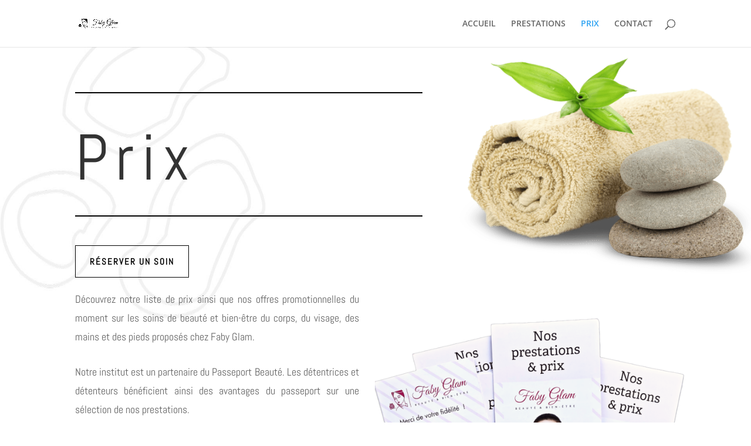

--- FILE ---
content_type: text/css
request_url: https://fabyglam.ch/wp-content/et-cache/39/et-core-unified-deferred-39.min.css?ver=1767602183
body_size: 4095
content:
.et_pb_section_2.et_pb_section{padding-top:0px;padding-bottom:0px;background-color:#f7f7f7!important}.et_pb_row_2.et_pb_row{padding-top:0px!important;padding-bottom:0px!important;padding-top:0px;padding-bottom:0px}.et_pb_image_3{margin-left:-10vw!important;transform:scaleX(1.04) scaleY(1.04);transform-origin:center;text-align:left;margin-left:0}@keyframes et_pb_zoom_center_et_pb_image_3{0%{transform:scaleX(0.52) scaleY(0.52)}100%{opacity:1;transform:scaleX(1.04) scaleY(1.04)}}.et_pb_image_3.et_animated.transformAnim{animation-name:et_pb_zoom_center_et_pb_image_3;transform-origin:center}.et_pb_text_4 h2,.et_pb_text_29 h2,.et_pb_text_7 h2,.et_pb_text_32 h2,.et_pb_text_25 h2,.et_pb_text_5 h2,.et_pb_text_18 h2,.et_pb_text_23 h2,.et_pb_text_3 h2,.et_pb_text_35 h2{font-family:'Abel',Helvetica,Arial,Lucida,sans-serif;font-size:70px;letter-spacing:3px;line-height:1.2em}body.uiwebview .et_pb_text_6 h1,body.uiwebview .et_pb_text_9 h2,body.uiwebview .et_pb_text_5 h2,body.uiwebview .et_pb_text_11 h2,body.uiwebview .et_pb_text_11 h1,body.uiwebview .et_pb_text_27 h1,body.uiwebview .et_pb_text_27 h2,body.uiwebview .et_pb_text_10 h2,body.uiwebview .et_pb_text_10 h1,body.uiwebview .et_pb_text_31 h2,body.uiwebview .et_pb_text_31 h1,body.uiwebview .et_pb_text_28 h1,body.uiwebview .et_pb_text_9 h1,body.uiwebview .et_pb_text_6 h2,body.uiwebview .et_pb_text_28 h2,body.uiwebview .et_pb_text_26 h1,body.uiwebview .et_pb_text_29 h1,body.uiwebview .et_pb_text_29 h2,body.uiwebview .et_pb_text_8 h2,body.uiwebview .et_pb_text_8 h1,body.uiwebview .et_pb_text_30 h2,body.uiwebview .et_pb_text_7 h2,body.uiwebview .et_pb_text_7 h1,body.uiwebview .et_pb_text_22 h1,body.uiwebview .et_pb_text_30 h1,body.uiwebview .et_pb_text_26 h2,body.uiwebview .et_pb_text_12 h1,body.uiwebview .et_pb_text_23 h1,body.uiwebview .et_pb_text_21 h2,body.uiwebview .et_pb_text_23 h2,body.uiwebview .et_pb_text_20 h2,body.uiwebview .et_pb_text_20 h1,body.uiwebview .et_pb_text_33 h2,body.uiwebview .et_pb_text_24 h1,body.uiwebview .et_pb_text_24 h2,body.uiwebview .et_pb_text_19 h2,body.uiwebview .et_pb_text_19 h1,body.uiwebview .et_pb_text_21 h1,body.uiwebview .et_pb_text_33 h1,body.uiwebview .et_pb_text_18 h2,body.uiwebview .et_pb_text_18 h1,body.uiwebview .et_pb_text_35 h1,body.uiwebview .et_pb_text_12 h2,body.uiwebview .et_pb_text_15 h2,body.uiwebview .et_pb_text_15 h1,body.uiwebview .et_pb_text_34 h1,body.uiwebview .et_pb_text_25 h1,body.uiwebview .et_pb_text_35 h2,body.uiwebview .et_pb_text_14 h2,body.uiwebview .et_pb_text_14 h1,body.uiwebview .et_pb_text_25 h2,body.uiwebview .et_pb_text_13 h2,body.uiwebview .et_pb_text_13 h1,body.uiwebview .et_pb_text_32 h2,body.uiwebview .et_pb_text_32 h1,body.uiwebview .et_pb_text_34 h2,body.uiwebview .et_pb_text_5 h1,body.uiwebview .et_pb_text_22 h2,body.uiwebview .et_pb_text_36 h2,body.uiwebview .et_pb_text_4 h2,body.uiwebview .et_pb_text_4 h1,body.uiwebview .et_pb_text_3 h1,body.uiwebview .et_pb_text_3 h2,body.uiwebview .et_pb_text_36 h1{font-variant-ligatures:no-common-ligatures}.et_pb_text_5,.et_pb_text_35,.et_pb_text_18,.et_pb_text_23,.et_pb_text_7,.et_pb_text_3,.et_pb_text_4,.et_pb_text_32{max-width:800px}.et_pb_accordion_0.et_pb_accordion h5.et_pb_toggle_title,.et_pb_accordion_0.et_pb_accordion h1.et_pb_toggle_title,.et_pb_accordion_0.et_pb_accordion h2.et_pb_toggle_title,.et_pb_accordion_0.et_pb_accordion h3.et_pb_toggle_title,.et_pb_accordion_0.et_pb_accordion h4.et_pb_toggle_title,.et_pb_accordion_0.et_pb_accordion h6.et_pb_toggle_title{color:rgba(252,149,105,0.98)!important}.et_pb_accordion_0.et_pb_accordion .et_pb_accordion_item{border-color:rgba(252,149,105,0.3)}.et_pb_accordion_0 .et_pb_toggle_open{background-color:#FFFFFF}.et_pb_accordion_0 .et_pb_toggle_close{background-color:rgba(252,149,105,0.44)}.et_pb_accordion_0.et_pb_accordion .et_pb_toggle_close h5.et_pb_toggle_title,.et_pb_accordion_0.et_pb_accordion .et_pb_toggle_close h1.et_pb_toggle_title,.et_pb_accordion_0.et_pb_accordion .et_pb_toggle_close h2.et_pb_toggle_title,.et_pb_accordion_0.et_pb_accordion .et_pb_toggle_close h3.et_pb_toggle_title,.et_pb_accordion_0.et_pb_accordion .et_pb_toggle_close h4.et_pb_toggle_title,.et_pb_accordion_0.et_pb_accordion .et_pb_toggle_close h6.et_pb_toggle_title{color:#000000!important}.et_pb_accordion_0 .et_pb_toggle_title:before{color:#FFFFFF;font-family:ETmodules!important;font-weight:400!important;content:"\3b"!important}div.et_pb_section.et_pb_section_5,div.et_pb_section.et_pb_section_3{background-image:linear-gradient(90deg,#ffdfd6 0%,#ffd4a3 100%)!important}.et_pb_section_3.et_pb_section{padding-bottom:25px;margin-top:160px;margin-bottom:200px}.et_pb_row_3{background-color:rgba(255,243,237,0.84);box-shadow:0px 50px 80px 0px rgba(56,21,11,0.09)}.et_pb_row_3.et_pb_row{padding-top:100px!important;padding-right:70px!important;padding-bottom:100px!important;padding-left:70px!important;margin-top:-140px!important;margin-right:auto!important;margin-left:auto!important;padding-top:100px;padding-right:70px;padding-bottom:100px;padding-left:70px}.et_pb_row_3,body #page-container .et-db #et-boc .et-l .et_pb_row_3.et_pb_row,body.et_pb_pagebuilder_layout.single #page-container #et-boc .et-l .et_pb_row_3.et_pb_row,body.et_pb_pagebuilder_layout.single.et_full_width_page #page-container #et-boc .et-l .et_pb_row_3.et_pb_row,.et_pb_row_6,body #page-container .et-db #et-boc .et-l .et_pb_row_6.et_pb_row,body.et_pb_pagebuilder_layout.single #page-container #et-boc .et-l .et_pb_row_6.et_pb_row,body.et_pb_pagebuilder_layout.single.et_full_width_page #page-container #et-boc .et-l .et_pb_row_6.et_pb_row{width:85%;max-width:1280px}.et_pb_divider_2{margin-bottom:35px!important}.et_pb_divider_2:before,.et_pb_divider_6:before,.et_pb_divider_3:before{border-top-color:#000000;border-top-width:2px}.et_pb_row_4.et_pb_row{margin-top:-281px!important;margin-right:auto!important;margin-bottom:0px!important;margin-left:auto!important}.et_pb_image_4{padding-top:0px;margin-top:-105px!important;margin-bottom:0px!important;transform:scaleX(0.94) scaleY(0.94);text-align:left;margin-left:0}.et_pb_pricing_table_0,.et_pb_pricing_table_3,.et_pb_pricing_table_2{box-shadow:0px 50px 80px 0px rgba(12,2,2,0.1)}.et_pb_pricing_tables_2 .et_pb_pricing_heading h2,.et_pb_pricing_tables_2 .et_pb_pricing_heading h1.et_pb_pricing_title,.et_pb_pricing_tables_2 .et_pb_pricing_heading h3.et_pb_pricing_title,.et_pb_pricing_tables_2 .et_pb_pricing_heading h4.et_pb_pricing_title,.et_pb_pricing_tables_2 .et_pb_pricing_heading h5.et_pb_pricing_title,.et_pb_pricing_tables_2 .et_pb_pricing_heading h6.et_pb_pricing_title,.et_pb_pricing_tables_0 .et_pb_pricing_heading h2,.et_pb_pricing_tables_0 .et_pb_pricing_heading h1.et_pb_pricing_title,.et_pb_pricing_tables_0 .et_pb_pricing_heading h3.et_pb_pricing_title,.et_pb_pricing_tables_0 .et_pb_pricing_heading h4.et_pb_pricing_title,.et_pb_pricing_tables_0 .et_pb_pricing_heading h5.et_pb_pricing_title,.et_pb_pricing_tables_0 .et_pb_pricing_heading h6.et_pb_pricing_title,.et_pb_pricing_tables_3 .et_pb_pricing_heading h2,.et_pb_pricing_tables_3 .et_pb_pricing_heading h1.et_pb_pricing_title,.et_pb_pricing_tables_3 .et_pb_pricing_heading h3.et_pb_pricing_title,.et_pb_pricing_tables_3 .et_pb_pricing_heading h4.et_pb_pricing_title,.et_pb_pricing_tables_3 .et_pb_pricing_heading h5.et_pb_pricing_title,.et_pb_pricing_tables_3 .et_pb_pricing_heading h6.et_pb_pricing_title{font-family:'Abel',Helvetica,Arial,Lucida,sans-serif!important;font-weight:700!important;color:#ffd9ce!important}.et_pb_pricing_tables_0 .et_pb_pricing li,.et_pb_pricing_tables_2 .et_pb_pricing li,.et_pb_pricing_tables_3 .et_pb_pricing li{text-align:left}.et_pb_pricing_tables_0 .et_pb_sum,.et_pb_pricing_tables_2 .et_pb_sum,.et_pb_pricing_tables_3 .et_pb_sum{font-family:'Abel',Helvetica,Arial,Lucida,sans-serif;color:#ff9375!important}.et_pb_pricing_tables_2 .et_pb_pricing_table,.et_pb_pricing_tables_3 .et_pb_pricing_table,.et_pb_pricing_tables_0 .et_pb_pricing_table{background-color:#ffffff;border-width:20px 0px 0px 0px;border-color:#ffffff}.et_pb_pricing_tables_2 .et_pb_pricing_table,.et_pb_pricing_tables_2 .et_pb_pricing_content,.et_pb_pricing_tables_1 .et_pb_pricing_table,.et_pb_pricing_tables_1 .et_pb_pricing_content,.et_pb_pricing_tables_3 .et_pb_pricing_table,.et_pb_pricing_tables_3 .et_pb_pricing_content,.et_pb_pricing_tables_0 .et_pb_pricing_table,.et_pb_pricing_tables_0 .et_pb_pricing_content{text-align:center}.et_pb_pricing_tables_2 .et_pb_pricing_content_top,.et_pb_pricing_tables_1 .et_pb_pricing_content_top,.et_pb_pricing_tables_3 .et_pb_pricing_content_top,.et_pb_pricing_tables_0 .et_pb_pricing_content_top{border:none}.et_pb_pricing_tables_0 .et_pb_pricing_heading,.et_pb_pricing_tables_3 .et_pb_pricing_heading,.et_pb_pricing_tables_1 .et_pb_pricing_heading,.et_pb_pricing_tables_2 .et_pb_pricing_heading{background-color:rgba(0,0,0,0)}.et_pb_pricing_tables_3 .et_pb_pricing li span:before,.et_pb_pricing_tables_0 .et_pb_pricing li span:before,.et_pb_pricing_tables_2 .et_pb_pricing li span:before{border-color:#000000}.et_pb_image_5{margin-top:306px!important;margin-bottom:25px!important;transform:scaleX(0.92) scaleY(0.92);text-align:left;margin-left:0}.et_pb_pricing_table_1{box-shadow:0px 50px 80px 0px rgba(158,5,0,0.36)}.et_pb_pricing_tables_1 .et_pb_pricing_heading h2,.et_pb_pricing_tables_1 .et_pb_pricing_heading h1.et_pb_pricing_title,.et_pb_pricing_tables_1 .et_pb_pricing_heading h3.et_pb_pricing_title,.et_pb_pricing_tables_1 .et_pb_pricing_heading h4.et_pb_pricing_title,.et_pb_pricing_tables_1 .et_pb_pricing_heading h5.et_pb_pricing_title,.et_pb_pricing_tables_1 .et_pb_pricing_heading h6.et_pb_pricing_title{font-family:'Abel',Helvetica,Arial,Lucida,sans-serif!important;font-weight:700!important;color:#ffffff!important}.et_pb_pricing_tables_1 .et_pb_pricing li{color:#ffffff!important;text-align:left}.et_pb_pricing_tables_1 .et_pb_sum{font-family:'Abel',Helvetica,Arial,Lucida,sans-serif;color:#ffffff!important}.et_pb_pricing_tables_1 .et_pb_dollar_sign,.et_pb_pricing_tables_1 .et_pb_frequency{color:#ffffff!important}.et_pb_pricing_tables_1 .et_pb_pricing_table{border-width:20px 0px 0px 0px;border-color:#ffd9ce}.et_pb_pricing_tables_1 .et_pb_pricing_heading,.et_pb_pricing_tables_1 .et_pb_pricing_content_top,.et_pb_pricing_tables_1 .et_pb_pricing_content{padding-top:28px!important}.et_pb_pricing_tables_1 .et_pb_featured_table .et_pb_pricing_content li{color:rgba(0,0,0,0)!important}.et_pb_pricing_tables_1 .et_pb_pricing li span:before{border-color:#ffffff}.et_pb_image_6{margin-top:152px!important;margin-bottom:50px!important;margin-left:-15px!important;transform:scaleX(0.96) scaleY(0.96);text-align:left;margin-left:0}.et_pb_image_7{margin-top:64px!important;margin-bottom:21px!important;margin-left:-15px!important;transform:scaleX(0.96) scaleY(0.96);text-align:left;margin-left:0}.et_pb_section_5{min-height:687.3px}.et_pb_section_5.et_pb_section{padding-top:56px;padding-bottom:41px;margin-top:-10vw;margin-bottom:120px}.et_pb_row_6{background-color:#ffffff;box-shadow:0px 80px 80px 0px rgba(56,21,11,0.09)}.et_pb_row_6.et_pb_row{padding-right:70px!important;padding-bottom:60px!important;padding-left:70px!important;margin-top:-60px!important;margin-right:auto!important;margin-bottom:-130px!important;margin-left:auto!important;padding-right:70px;padding-bottom:60px;padding-left:70px}.et_pb_image_8{padding-top:0px;padding-left:0px;margin-top:-4.5vw!important;margin-left:-10vw!important;transform:scaleX(0.78) scaleY(0.78) translateX(-10vw) translateY(0px);text-align:right;margin-right:0}.et_pb_divider_3,.et_pb_divider_6{margin-bottom:0px!important;margin-left:-70px!important;width:100px}.et_pb_text_6{line-height:1.8em;font-family:'Abel',Helvetica,Arial,Lucida,sans-serif;font-size:18px;line-height:1.8em;max-width:800px}.et_pb_button_1_wrapper .et_pb_button_1,.et_pb_button_1_wrapper .et_pb_button_1:hover{padding-top:14px!important;padding-right:24px!important;padding-bottom:14px!important;padding-left:24px!important}.et_pb_button_1_wrapper{margin-top:-43px!important;margin-bottom:12px!important}body #page-container .et_pb_section .et_pb_button_1{color:#000000!important;border-width:1px!important;border-color:#000000;border-radius:0px;letter-spacing:2px;font-size:15px;font-family:'Abel',Helvetica,Arial,Lucida,sans-serif!important;font-weight:700!important;text-transform:uppercase!important;background-color:rgba(0,0,0,0)}body #page-container .et_pb_section .et_pb_button_1:before,body #page-container .et_pb_section .et_pb_button_1:after,body #page-container .et_pb_section .et_pb_button_2:before,body #page-container .et_pb_section .et_pb_button_2:after{display:none!important}.et_pb_button_2,.et_pb_button_1{transition:box-shadow 300ms ease 0ms}.et_pb_button_1,.et_pb_button_1:after,.et_pb_button_2,.et_pb_button_2:after{transition:all 300ms ease 0ms}.et_pb_section_9.et_pb_section,.et_pb_section_8.et_pb_section,.et_pb_section_7.et_pb_section{padding-bottom:0px;margin-top:100px;margin-right:40px;margin-bottom:120px;margin-left:40px;background-color:#f7f7f7!important}.et_pb_row_7.et_pb_row,.et_pb_row_11.et_pb_row,.et_pb_row_19.et_pb_row{margin-top:60px!important}.et_pb_image_9,.et_pb_image_10{margin-top:-9vw!important;margin-left:-10vw!important;transform:scaleX(0.72) scaleY(0.72);transform-origin:center;text-align:left;margin-left:0}@keyframes et_pb_fold_center_et_pb_image_12{0%{transform:perspective(2000px) scaleX(0.72) scaleY(0.72) rotateY(-45deg)}100%{opacity:1;transform:scaleX(0.72) scaleY(0.72)}}@keyframes et_pb_fold_center_et_pb_image_9{0%{transform:perspective(2000px) scaleX(0.72) scaleY(0.72) rotateY(-45deg)}100%{opacity:1;transform:scaleX(0.72) scaleY(0.72)}}@keyframes et_pb_fold_center_et_pb_image_10{0%{transform:perspective(2000px) scaleX(0.72) scaleY(0.72) rotateY(-45deg)}100%{opacity:1;transform:scaleX(0.72) scaleY(0.72)}}.et_pb_image_9.et_animated.transformAnim{animation-name:et_pb_fold_center_et_pb_image_9;transform-origin:center}.et_pb_text_33,.et_pb_text_8,.et_pb_text_19{line-height:1.8em;font-family:'Abel',Helvetica,Arial,Lucida,sans-serif;font-size:18px;line-height:1.8em;margin-top:-10px!important;max-width:800px}.et_pb_row_12.et_pb_row,.et_pb_row_8.et_pb_row{margin-top:-40px!important}.et_pb_text_30,.et_pb_text_20,.et_pb_text_13,.et_pb_text_26,.et_pb_text_9,.et_pb_text_21,.et_pb_text_11,.et_pb_text_22,.et_pb_text_10{font-family:'Abel',Helvetica,Arial,Lucida,sans-serif;font-size:15px}.et_pb_text_28 h1,.et_pb_text_10 h4,.et_pb_text_10 h1,.et_pb_text_11 h1,.et_pb_text_9 h1,.et_pb_text_28 h4,.et_pb_text_9 h4,.et_pb_text_31 h4,.et_pb_text_27 h4,.et_pb_text_31 h1,.et_pb_text_30 h1,.et_pb_text_30 h4,.et_pb_text_11 h4,.et_pb_text_22 h4,.et_pb_text_27 h1,.et_pb_text_15 h1,.et_pb_text_34 h4,.et_pb_text_34 h1,.et_pb_text_21 h4,.et_pb_text_21 h1,.et_pb_text_20 h4,.et_pb_text_20 h1,.et_pb_text_15 h4,.et_pb_text_14 h4,.et_pb_text_14 h1,.et_pb_text_13 h4,.et_pb_text_13 h1,.et_pb_text_26 h1,.et_pb_text_22 h1,.et_pb_text_12 h4,.et_pb_text_12 h1,.et_pb_text_26 h4{font-family:'Abel',Helvetica,Arial,Lucida,sans-serif;font-size:20px;color:#8f5f25!important;line-height:1.4em}.et_pb_row_9.et_pb_row{padding-bottom:20px!important;margin-top:-10px!important;margin-bottom:15px!important;padding-bottom:20px}.et_pb_text_12{font-family:'Abel',Helvetica,Arial,Lucida,sans-serif;font-size:15px;padding-bottom:4px!important}.et_pb_text_14,.et_pb_text_15{font-family:'Abel',Helvetica,Arial,Lucida,sans-serif;font-size:15px;width:100%}.et_pb_row_10.et_pb_row{padding-bottom:20px!important;margin-top:-35px!important;margin-bottom:50px!important;padding-bottom:20px}.et_pb_image_10.et_animated.transformAnim{animation-name:et_pb_fold_center_et_pb_image_10;transform-origin:center}.et_pb_row_13{min-height:526px}.et_pb_row_13.et_pb_row{padding-bottom:0px!important;margin-top:65px!important;margin-bottom:-19px!important;padding-bottom:0px}.et_pb_image_11{margin-top:-13vw!important;margin-bottom:-55px!important;margin-left:-4vw!important;transform:scaleX(0.6) scaleY(0.6);transform-origin:center;text-align:left;margin-left:0}@keyframes et_pb_fold_center_et_pb_image_11{0%{transform:perspective(2000px) scaleX(0.6) scaleY(0.6) rotateY(-45deg)}100%{opacity:1;transform:scaleX(0.6) scaleY(0.6)}}.et_pb_image_11.et_animated.transformAnim{animation-name:et_pb_fold_center_et_pb_image_11;transform-origin:center}.et_pb_text_24{line-height:1.8em;font-family:'Abel',Helvetica,Arial,Lucida,sans-serif;font-size:18px;line-height:1.8em;margin-top:0px!important;margin-bottom:72px!important;max-width:800px}.et_pb_row_14.et_pb_row{margin-top:-75px!important;margin-bottom:8px!important}.et_pb_text_25{margin-top:-40px!important;max-width:800px}.et_pb_divider_4{width:31%}.et_pb_divider_4:before,.et_pb_divider_5:before{border-top-color:#000000}.et_pb_row_15{min-height:340px}.et_pb_row_15.et_pb_row{margin-top:-50px!important}.et_pb_text_27{font-family:'Abel',Helvetica,Arial,Lucida,sans-serif;font-size:15px;margin-top:-10px!important;margin-left:0px!important}.et_pb_row_16{min-height:233px}.et_pb_row_16.et_pb_row{padding-bottom:0px!important;margin-top:-30px!important;margin-bottom:-10px!important;padding-bottom:0px}.et_pb_text_28{font-family:'Abel',Helvetica,Arial,Lucida,sans-serif;font-size:15px;margin-right:0px!important;margin-left:0px!important}.et_pb_row_17.et_pb_row{margin-top:-23px!important;margin-bottom:8px!important}.et_pb_text_29{margin-top:-5px!important;max-width:800px}.et_pb_divider_5{width:27%}.et_pb_row_18.et_pb_row{margin-top:-55px!important}.et_pb_text_31{font-family:'Abel',Helvetica,Arial,Lucida,sans-serif;font-size:15px;margin-top:-10px!important}.et_pb_section_10.et_pb_section{padding-bottom:0px;margin-top:100px;margin-right:40px;margin-bottom:150px;margin-left:40px;background-color:#f7f7f7!important}.et_pb_image_12{margin-top:-12vw!important;margin-left:-10vw!important;transform:scaleX(0.72) scaleY(0.72);transform-origin:center;text-align:left;margin-left:0}.et_pb_image_12.et_animated.transformAnim{animation-name:et_pb_fold_center_et_pb_image_12;transform-origin:center}.et_pb_row_20.et_pb_row{margin-top:-15px!important}.et_pb_text_34{font-family:'Abel',Helvetica,Arial,Lucida,sans-serif;font-size:15px;margin-top:-130px!important}div.et_pb_section.et_pb_section_11{background-size:contain;background-image:url(https://fabyglam.ch/wp-content/uploads/2021/11/massage-17-1.jpg)!important}.et_pb_section_11.et_pb_section{padding-top:30px;margin-top:-155px;margin-bottom:30px}.et_pb_column_43{z-index:10}.et_pb_row_inner_1{background-color:#fffbf5;box-shadow:0px 45px 84px -40px rgba(0,0,0,0.3);transform:scaleX(1.38) scaleY(1.38);transform-origin:30% 0%}.et_pb_row_inner_1.et_pb_row_inner{padding-top:40px!important;padding-right:40px!important;padding-bottom:40px!important;padding-left:120px!important}.et_pb_column .et_pb_row_inner_1{padding-top:40px;padding-right:40px;padding-bottom:40px;padding-left:120px}.et_pb_text_36{line-height:1.8em;font-family:'Abel',Helvetica,Arial,Lucida,sans-serif;font-size:15px;line-height:1.8em;max-width:800px}.et_pb_button_2_wrapper .et_pb_button_2,.et_pb_button_2_wrapper .et_pb_button_2:hover{padding-top:10px!important;padding-right:20px!important;padding-bottom:10px!important;padding-left:20px!important}body #page-container .et_pb_section .et_pb_button_2{color:#afafaf!important;border-width:1px!important;border-color:#8e8e8e;border-radius:0px;letter-spacing:2px;font-size:11px;font-family:'Abel',Helvetica,Arial,Lucida,sans-serif!important;font-weight:700!important;text-transform:uppercase!important;background-color:rgba(0,0,0,0)}.et_pb_code_0{transform:scaleX(0.82) scaleY(0.82)}.et_pb_row_21,body #page-container .et-db #et-boc .et-l .et_pb_row_21.et_pb_row,body.et_pb_pagebuilder_layout.single #page-container #et-boc .et-l .et_pb_row_21.et_pb_row,body.et_pb_pagebuilder_layout.single.et_full_width_page #page-container #et-boc .et-l .et_pb_row_21.et_pb_row{width:100%;max-width:none}.et_pb_image_13{padding-top:0px;margin-top:-60px!important;text-align:center}.et_pb_column_5{padding-top:80px;padding-bottom:30px}.et_pb_column_7{padding-top:40px}.et_pb_pricing_table_1.et_pb_pricing_table{background-image:linear-gradient(180deg,#ffd9ce 0%,#ffaa89 100%);background-color:rgba(0,0,0,0)}.et_pb_column_12{padding-top:80px;padding-right:40px}.et_pb_text_4.et_pb_module{margin-left:auto!important;margin-right:auto!important}@media only screen and (max-width:980px){.et_pb_image_3{margin-left:0vw!important;transform:scaleX(1.06) scaleY(1.06);transform-origin:center}@keyframes et_pb_zoom_center_et_pb_image_3{0%{transform:scaleX(0.53) scaleY(0.53)}100%{opacity:1;transform:scaleX(1.06) scaleY(1.06)}}.et_pb_image_3.et_animated.transformAnim{animation-name:et_pb_zoom_center_et_pb_image_3;transform-origin:center}.et_pb_image_12 .et_pb_image_wrap img,.et_pb_image_11 .et_pb_image_wrap img,.et_pb_image_10 .et_pb_image_wrap img,.et_pb_image_5 .et_pb_image_wrap img,.et_pb_image_9 .et_pb_image_wrap img,.et_pb_image_8 .et_pb_image_wrap img,.et_pb_image_7 .et_pb_image_wrap img,.et_pb_image_6 .et_pb_image_wrap img,.et_pb_image_13 .et_pb_image_wrap img,.et_pb_image_3 .et_pb_image_wrap img,.et_pb_image_4 .et_pb_image_wrap img{width:auto}.et_pb_text_23 h2,.et_pb_text_3 h2,.et_pb_text_5 h2,.et_pb_text_35 h2,.et_pb_text_32 h2,.et_pb_text_7 h2,.et_pb_text_4 h2,.et_pb_text_29 h2,.et_pb_text_18 h2,.et_pb_text_25 h2{font-size:38px;letter-spacing:1px}.et_pb_text_3{margin-top:-100px!important}.et_pb_section_3.et_pb_section{margin-bottom:80px}.et_pb_row_3,.et_pb_row_6{background-image:initial}.et_pb_row_6.et_pb_row,.et_pb_row_3.et_pb_row{padding-right:40px!important;padding-left:40px!important;padding-right:40px!important;padding-left:40px!important}.et_pb_image_4{margin-bottom:-70px!important;transform:scaleX(0.84) scaleY(0.84)}.et_pb_pricing_tables_0 .et_pb_pricing_table,.et_pb_pricing_tables_2 .et_pb_pricing_table,.et_pb_pricing_tables_1 .et_pb_pricing_table,.et_pb_pricing_tables_3 .et_pb_pricing_table{border-top-width:20px}.et_pb_image_5{margin-top:-80px!important;margin-bottom:-94px!important;transform:scaleX(0.7) scaleY(0.7)}.et_pb_image_6{margin-top:-35px!important;margin-bottom:20px!important;transform:scaleX(0.82) scaleY(0.82)}.et_pb_image_7{margin-top:-35px!important;margin-bottom:20px!important;transform:scaleX(0.76) scaleY(0.76)}.et_pb_section_5.et_pb_section{margin-top:7vw;margin-bottom:89px}.et_pb_image_8{margin-top:-5vw!important;margin-left:-1vw!important;max-width:400px;transform:scaleX(0.86) scaleY(0.86) translateX(-10vw) translateY(0px)}.et_pb_section_8.et_pb_section,.et_pb_section_7.et_pb_section,.et_pb_section_10.et_pb_section{margin-top:80px}.et_pb_row_7.et_pb_row,.et_pb_row_19.et_pb_row,.et_pb_row_11.et_pb_row{margin-top:-60px!important}.et_pb_image_10,.et_pb_image_9{margin-top:-1vw!important;margin-left:0vw!important;transform:scaleX(0.8) scaleY(0.8);transform-origin:center}@keyframes et_pb_fold_center_et_pb_image_9{0%{transform:perspective(2000px) scaleX(0.8) scaleY(0.8) rotateY(-45deg)}100%{opacity:1;transform:scaleX(0.8) scaleY(0.8)}}@keyframes et_pb_fold_center_et_pb_image_10{0%{transform:perspective(2000px) scaleX(0.8) scaleY(0.8) rotateY(-45deg)}100%{opacity:1;transform:scaleX(0.8) scaleY(0.8)}}@keyframes et_pb_fold_center_et_pb_image_12{0%{transform:perspective(2000px) scaleX(0.8) scaleY(0.8) rotateY(-45deg)}100%{opacity:1;transform:scaleX(0.8) scaleY(0.8)}}.et_pb_image_9.et_animated.transformAnim{animation-name:et_pb_fold_center_et_pb_image_9;transform-origin:center}.et_pb_row_12.et_pb_row,.et_pb_row_8.et_pb_row{margin-top:-20px!important}.et_pb_text_30 h1,.et_pb_text_31 h1,.et_pb_text_28 h1,.et_pb_text_27 h1,.et_pb_text_26 h1,.et_pb_text_34 h1,.et_pb_text_22 h1,.et_pb_text_15 h1,.et_pb_text_21 h1,.et_pb_text_9 h1,.et_pb_text_10 h1,.et_pb_text_11 h1,.et_pb_text_13 h1,.et_pb_text_14 h1,.et_pb_text_20 h1,.et_pb_text_12 h1{font-size:20px}.et_pb_row_9.et_pb_row,.et_pb_row_10.et_pb_row{margin-top:-10px!important;margin-bottom:76px!important}.et_pb_image_10.et_animated.transformAnim{animation-name:et_pb_fold_center_et_pb_image_10;transform-origin:center}.et_pb_row_13.et_pb_row,.et_pb_row_16.et_pb_row,.et_pb_row_17.et_pb_row,.et_pb_row_14.et_pb_row{margin-top:-30px!important}.et_pb_image_11{margin-top:-7vw!important;margin-left:0vw!important;transform:scaleX(0.78) scaleY(0.78);transform-origin:center}@keyframes et_pb_fold_center_et_pb_image_11{0%{transform:perspective(2000px) scaleX(0.78) scaleY(0.78) rotateY(-45deg)}100%{opacity:1;transform:scaleX(0.78) scaleY(0.78)}}.et_pb_image_11.et_animated.transformAnim{animation-name:et_pb_fold_center_et_pb_image_11;transform-origin:center}.et_pb_text_25,.et_pb_text_23{margin-top:-15px!important}.et_pb_text_24{margin-top:0px!important;margin-bottom:72px!important}.et_pb_row_15.et_pb_row,.et_pb_row_18.et_pb_row{margin-top:-50px!important}.et_pb_text_29,.et_pb_text_34{margin-top:0px!important}.et_pb_image_12{margin-top:-4vw!important;margin-left:0vw!important;transform:scaleX(0.8) scaleY(0.8);transform-origin:center}.et_pb_image_12.et_animated.transformAnim{animation-name:et_pb_fold_center_et_pb_image_12;transform-origin:center}.et_pb_text_32{margin-top:-75px!important}.et_pb_section_11.et_pb_section{margin-bottom:0px}.et_pb_row_inner_1.et_pb_row_inner,.et_pb_column .et_pb_row_inner_1{padding-left:40px!important}.et_pb_row_inner_1{transform:scaleX(1) scaleY(1);transform-origin:30% 0%}.et_pb_divider_6{margin-left:0px!important}.et_pb_text_36{font-size:18px}.et_pb_button_2_wrapper .et_pb_button_2,.et_pb_button_2_wrapper .et_pb_button_2:hover{padding-top:14px!important;padding-right:24px!important;padding-bottom:14px!important;padding-left:24px!important}body #page-container .et_pb_section .et_pb_button_2{font-size:15px!important}.et_pb_image_13{margin-top:-130px!important;transform:scaleX(1.1) scaleY(1.1)}.et_pb_column_12{padding-top:0px;padding-right:0px}}@media only screen and (max-width:767px){.et_pb_section_2.et_pb_section{margin-top:-30px;margin-bottom:-30px}.et_pb_image_3{margin-top:10px!important;transform:scaleX(1.24) scaleY(1.24);transform-origin:center}@keyframes et_pb_zoom_center_et_pb_image_3{0%{transform:scaleX(0.62) scaleY(0.62)}100%{opacity:1;transform:scaleX(1.24) scaleY(1.24)}}.et_pb_image_3.et_animated.transformAnim{animation-name:et_pb_zoom_center_et_pb_image_3;transform-origin:center}.et_pb_image_12 .et_pb_image_wrap img,.et_pb_image_11 .et_pb_image_wrap img,.et_pb_image_10 .et_pb_image_wrap img,.et_pb_image_5 .et_pb_image_wrap img,.et_pb_image_9 .et_pb_image_wrap img,.et_pb_image_8 .et_pb_image_wrap img,.et_pb_image_7 .et_pb_image_wrap img,.et_pb_image_6 .et_pb_image_wrap img,.et_pb_image_13 .et_pb_image_wrap img,.et_pb_image_3 .et_pb_image_wrap img,.et_pb_image_4 .et_pb_image_wrap img{width:auto}.et_pb_text_5 h2,.et_pb_text_25 h2,.et_pb_text_18 h2,.et_pb_text_29 h2,.et_pb_text_3 h2,.et_pb_text_32 h2,.et_pb_text_35 h2,.et_pb_text_7 h2,.et_pb_text_23 h2,.et_pb_text_4 h2{font-size:26px;letter-spacing:0px}.et_pb_text_3{margin-top:-75px!important}.et_pb_section_3.et_pb_section{margin-bottom:50px}.et_pb_row_6,.et_pb_row_3{background-image:initial}.et_pb_row_6.et_pb_row,.et_pb_row_3.et_pb_row{padding-right:20px!important;padding-left:20px!important;padding-right:20px!important;padding-left:20px!important}.et_pb_image_4{margin-bottom:-30px!important;transform:scaleX(0.9) scaleY(0.9)}.et_pb_pricing_tables_0 .et_pb_pricing_table,.et_pb_pricing_tables_1 .et_pb_pricing_table,.et_pb_pricing_tables_3 .et_pb_pricing_table,.et_pb_pricing_tables_2 .et_pb_pricing_table{border-top-width:20px}.et_pb_image_5{margin-top:10px!important;margin-bottom:-24px!important;transform:scaleX(0.8) scaleY(0.8)}.et_pb_row_5.et_pb_row{margin-top:-40px!important}.et_pb_image_6{margin-top:0px!important;margin-bottom:20px!important;transform:scaleX(1) scaleY(1)}.et_pb_image_7{margin-top:-10px!important;margin-bottom:10px!important;transform:scaleX(0.84) scaleY(0.84)}.et_pb_section_5.et_pb_section{margin-top:15vw;margin-bottom:89px}.et_pb_image_8{margin-top:-10vw!important;margin-left:1vw!important;transform:scaleX(0.86) scaleY(0.86) translateX(-10vw) translateY(0px)}.et_pb_text_36,.et_pb_text_6,.et_pb_text_33,.et_pb_text_19,.et_pb_text_8{font-size:14px;line-height:1.6em}.et_pb_section_7.et_pb_section,.et_pb_section_10.et_pb_section,.et_pb_section_8.et_pb_section{margin-top:40px;margin-right:20px;margin-bottom:4px;margin-left:20px}.et_pb_row_18.et_pb_row,.et_pb_row_7.et_pb_row,.et_pb_row_19.et_pb_row,.et_pb_row_11.et_pb_row{margin-top:-45px!important}@keyframes et_pb_fold_center_et_pb_image_10{0%{transform:perspective(2000px) scaleX(0.84) scaleY(0.84) rotateY(-45deg)}100%{opacity:1;transform:scaleX(0.84) scaleY(0.84)}}@keyframes et_pb_fold_center_et_pb_image_9{0%{transform:perspective(2000px) scaleX(0.84) scaleY(0.84) rotateY(-45deg)}100%{opacity:1;transform:scaleX(0.84) scaleY(0.84)}}@keyframes et_pb_fold_center_et_pb_image_12{0%{transform:perspective(2000px) scaleX(0.84) scaleY(0.84) rotateY(-45deg)}100%{opacity:1;transform:scaleX(0.84) scaleY(0.84)}}.et_pb_image_9.et_animated.transformAnim{animation-name:et_pb_fold_center_et_pb_image_9;transform-origin:center}.et_pb_image_9,.et_pb_image_10{transform:scaleX(0.84) scaleY(0.84);transform-origin:center}.et_pb_row_8.et_pb_row,.et_pb_row_12.et_pb_row{margin-top:-20px!important}.et_pb_text_10,.et_pb_text_26,.et_pb_text_22,.et_pb_text_27,.et_pb_text_21,.et_pb_text_28,.et_pb_text_20,.et_pb_text_14,.et_pb_text_11,.et_pb_text_12,.et_pb_text_9,.et_pb_text_15,.et_pb_text_31,.et_pb_text_30,.et_pb_text_13{line-height:1.6em}.et_pb_text_30 h1,.et_pb_text_28 h1,.et_pb_text_34 h1,.et_pb_text_31 h1,.et_pb_text_27 h1,.et_pb_text_26 h1,.et_pb_text_20 h1,.et_pb_text_15 h1,.et_pb_text_22 h1,.et_pb_text_9 h1,.et_pb_text_10 h1,.et_pb_text_11 h1,.et_pb_text_12 h1,.et_pb_text_13 h1,.et_pb_text_21 h1,.et_pb_text_14 h1{font-size:17px}.et_pb_text_31 h4,.et_pb_text_28 h4,.et_pb_text_22 h4,.et_pb_text_11 h4,.et_pb_text_13 h4,.et_pb_text_30 h4,.et_pb_text_14 h4,.et_pb_text_10 h4,.et_pb_text_15 h4,.et_pb_text_12 h4,.et_pb_text_20 h4,.et_pb_text_34 h4,.et_pb_text_27 h4,.et_pb_text_21 h4,.et_pb_text_26 h4,.et_pb_text_9 h4{font-size:18px}.et_pb_row_9.et_pb_row{margin-top:-15px!important;margin-bottom:20px!important}.et_pb_row_10.et_pb_row{margin-top:-45px!important;margin-bottom:20px!important}.et_pb_image_10.et_animated.transformAnim{animation-name:et_pb_fold_center_et_pb_image_10;transform-origin:center}.et_pb_section_9.et_pb_section{margin-top:40px;margin-right:20px;margin-bottom:20px;margin-left:20px}.et_pb_text_32,.et_pb_row_13.et_pb_row,.et_pb_row_15.et_pb_row,.et_pb_row_17.et_pb_row,.et_pb_row_14.et_pb_row{margin-top:-50px!important}@keyframes et_pb_fold_center_et_pb_image_11{0%{transform:perspective(2000px) scaleX(0.78) scaleY(0.78) rotateY(-45deg)}100%{opacity:1;transform:scaleX(0.78) scaleY(0.78)}}.et_pb_image_11.et_animated.transformAnim{animation-name:et_pb_fold_center_et_pb_image_11;transform-origin:center}.et_pb_image_11{transform:scaleX(0.78) scaleY(0.78);transform-origin:center}.et_pb_text_23,.et_pb_text_29,.et_pb_text_25{margin-top:0px!important}.et_pb_text_24{font-size:14px;line-height:1.6em;margin-top:0px!important;margin-bottom:50px!important}.et_pb_row_16.et_pb_row{margin-top:-40px!important;margin-bottom:0px!important}.et_pb_image_12{margin-top:-5vw!important;transform:scaleX(0.84) scaleY(0.84);transform-origin:center}.et_pb_image_12.et_animated.transformAnim{animation-name:et_pb_fold_center_et_pb_image_12;transform-origin:center}.et_pb_text_34{line-height:1.6em;margin-top:0px!important}.et_pb_section_11.et_pb_section{margin-top:-27px}.et_pb_row_inner_1.et_pb_row_inner,.et_pb_column .et_pb_row_inner_1{padding-right:20px!important;padding-left:20px!important}.et_pb_row_inner_1{transform:scaleX(1) scaleY(1);transform-origin:30% 0%}.et_pb_image_13{margin-top:-130px!important;transform:scaleX(1) scaleY(1)}}